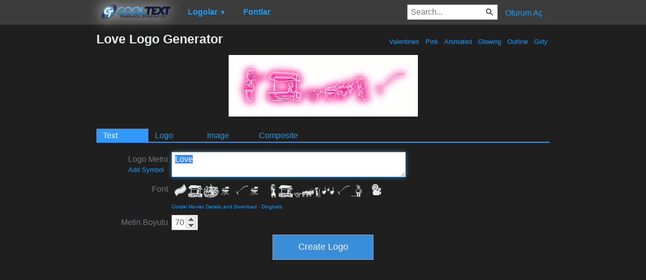

--- FILE ---
content_type: text/html; charset=utf-8
request_url: https://www.google.com/recaptcha/api2/aframe
body_size: 250
content:
<!DOCTYPE HTML><html><head><meta http-equiv="content-type" content="text/html; charset=UTF-8"></head><body><script nonce="xpamAbQxMNM5_Vl-pY0R2A">/** Anti-fraud and anti-abuse applications only. See google.com/recaptcha */ try{var clients={'sodar':'https://pagead2.googlesyndication.com/pagead/sodar?'};window.addEventListener("message",function(a){try{if(a.source===window.parent){var b=JSON.parse(a.data);var c=clients[b['id']];if(c){var d=document.createElement('img');d.src=c+b['params']+'&rc='+(localStorage.getItem("rc::a")?sessionStorage.getItem("rc::b"):"");window.document.body.appendChild(d);sessionStorage.setItem("rc::e",parseInt(sessionStorage.getItem("rc::e")||0)+1);localStorage.setItem("rc::h",'1769362287655');}}}catch(b){}});window.parent.postMessage("_grecaptcha_ready", "*");}catch(b){}</script></body></html>